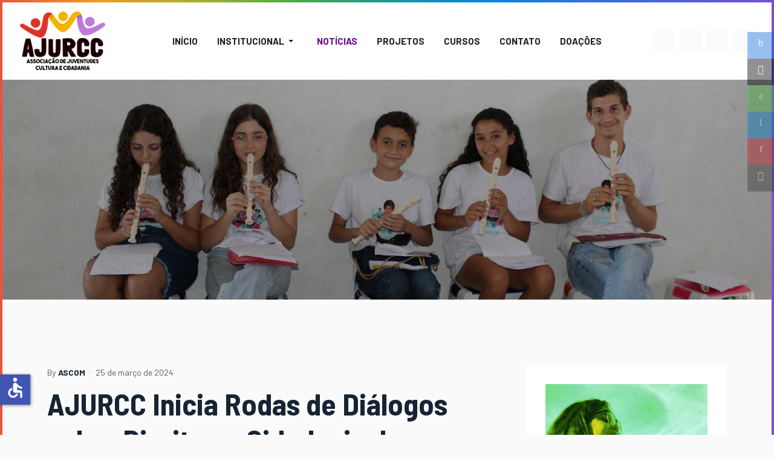

--- FILE ---
content_type: text/html; charset=utf-8
request_url: https://www.ajurcc.org.br/noticias/rodas-de-dialogo
body_size: 9235
content:
<!DOCTYPE html>
<html xmlns="http://www.w3.org/1999/xhtml" class="j5" xml:lang="pt-br" lang="pt-br" dir="ltr">

<head>
  
  <meta charset="utf-8">
	<meta name="twitter:card" content="summary_large_image">
	<meta name="og:title" content="AJURCC Inicia Rodas de Diálogos sobre Direitos e Cidadania do Projeto Em Poder e Ação">
	<meta name="twitter:title" content="AJURCC Inicia Rodas de Diálogos sobre Direitos e Cidadania do Projeto Em Poder e Ação">
	<meta name="og:type" content="article">
	<meta name="og:image" content="https://www.ajurcc.org.br/images/ajurcc/Rodas_de_Dialogos.jpg#joomlaImage://local-images/ajurcc/Rodas_de_Dialogos.jpg">
	<meta name="twitter:image" content="https://www.ajurcc.org.br/images/ajurcc/Rodas_de_Dialogos.jpg#joomlaImage://local-images/ajurcc/Rodas_de_Dialogos.jpg">
	<meta name="og:url" content="https://www.ajurcc.org.br/noticias/rodas-de-dialogo">
	<meta name="og:site_name" content="AJURCC - Associação de Juventude Cultura e Cidadania">
	<meta name="og:description" content="Blog de notícias da AJURCC, São José da Mata, Campina Grande, Paraíba">
	<meta name="twitter:description" content="Blog de notícias da AJURCC, São José da Mata, Campina Grande, Paraíba">
	<meta name="author" content="ASCOM">
	<meta name="description" content="Blog de notícias da AJURCC, São José da Mata, Campina Grande, Paraíba">
	<meta name="generator" content="Joomla! - Open Source Content Management">
	<title>AJURCC Inicia Rodas de Diálogos sobre Direitos e Cidadania do Projeto Em Poder e Ação</title>
	<link href="/images/icone-ajurcc.png" rel="shortcut icon" type="image/vnd.microsoft.icon">
<link href="/plugins/system/t4/themes/base/vendors/font-awesome5/css/all.min.css?ab44b9" rel="stylesheet">
	<link href="/plugins/system/t4/themes/base/vendors/font-awesome/css/font-awesome.min.css?ab44b9" rel="stylesheet">
	<link href="/plugins/system/t4/themes/base/vendors/icomoon/css/icomoon.css?ab44b9" rel="stylesheet">
	<link href="/templates/ja_rights/js/owl-carousel/owl.carousel.min.css?ab44b9" rel="stylesheet">
	<link href="/media/vendor/joomla-custom-elements/css/joomla-alert.min.css?0.4.1" rel="stylesheet">
	<link href="/media/t4/optimize/css/f0c6ef89c1a65e899e95f6b79a2ae493.css?bd4e74c5a2a1f4f752f04eaa654c200b" rel="stylesheet">
	<link href="//fonts.googleapis.com/css?family=Open+Sans:400,600,700" rel="stylesheet">
	<link href="https://fonts.googleapis.com/css?family=Barlow%3A400%2C500%2C700%7CBarlow+Semi+Condensed%3A400%2C500%2C600%2C700" rel="stylesheet">
	<style>
        #ampz_inline_mobile { background-color: #ffffff }
        @media (min-width: 600px) {
            #ampz_inline_mobile {
                display: none !important;
            }
        }
        @media (max-width: 600px) {
            #ampz_inline_mobile {
                display: block !important;
            }
        }</style>
	<style>.mfp-content{
			font-family: 'Open Sans', helvetica, arial, sans-serif;

		}</style>
<script src="/media/vendor/jquery/js/jquery.min.js?3.7.1"></script>
	<script src="/media/legacy/js/jquery-noconflict.min.js?504da4"></script>
	<script src="/media/vendor/jquery-migrate/js/jquery-migrate.min.js?3.5.2"></script>
	<script src="/plugins/system/t4/themes/base/vendors/bootstrap/js/bootstrap.bundle.min.js?ab44b9"></script>
	<script src="/templates/ja_rights/js/owl-carousel/owl.carousel.min.js?ab44b9"></script>
	<script type="application/json" class="joomla-script-options new">{"joomla.jtext":{"ERROR":"Erro","MESSAGE":"Mensagem","NOTICE":"Aviso","WARNING":"Atenção","JCLOSE":"Fechar","JOK":"Ok","JOPEN":"Abrir"},"system.paths":{"root":"","rootFull":"https:\/\/www.ajurcc.org.br\/","base":"","baseFull":"https:\/\/www.ajurcc.org.br\/"},"csrf.token":"1e2887aca49d4ea4237eb7bd30cf067b","accessibility-options":{"labels":{"menuTitle":"Configurações de Acessibilidade","increaseText":"Aumentar tamanho do texto","decreaseText":"Reduzir Tamanho do Texto","increaseTextSpacing":"Aumentar Espaçamento do Texto","decreaseTextSpacing":"Reduzir Entrelinha do Texto","invertColors":"Inverter Cores","grayHues":"Matizes Cinzas","underlineLinks":"Sublinhar Links","bigCursor":"Cursor Grande","readingGuide":"Guia de leitura","textToSpeech":"Texto para voz","speechToText":"Falar o texto","resetTitle":"Limpar","closeTitle":"Fechar"},"icon":{"position":{"left":{"size":"0","units":"px"}},"useEmojis":false},"hotkeys":{"enabled":true,"helpTitles":true},"textToSpeechLang":["pt-BR"],"speechToTextLang":["pt-BR"]}}</script>
	<script src="/media/system/js/core.min.js?a3d8f8"></script>
	<script src="/media/vendor/webcomponentsjs/js/webcomponents-bundle.min.js?2.8.0" nomodule defer></script>
	<script src="/media/system/js/joomla-hidden-mail.min.js?80d9c7" type="module"></script>
	<script src="/media/system/js/messages.min.js?9a4811" type="module"></script>
	<script src="/media/vendor/bootstrap/js/dropdown.min.js?5.3.8" type="module"></script>
	<script src="/media/vendor/bootstrap/js/collapse.min.js?5.3.8" type="module"></script>
	<script src="/media/vendor/accessibility/js/accessibility.min.js?3.0.17" defer></script>
	<script src="/media/t4/optimize/js/2ae2fc4bb7a26f9d5991b7d6ecca31df.js?9cca0a5e9bc84ec2143a6ad003c1ea65"></script>
	<script type="module">window.addEventListener("load", function() {new Accessibility(Joomla.getOptions("accessibility-options") || {});});</script>
	<script type="application/ld+json">{"@context":"https://schema.org","@graph":[{"@type":"Organization","@id":"https://www.ajurcc.org.br/#/schema/Organization/base","name":"AJURCC - Associação de Juventude Cultura e Cidadania","url":"https://www.ajurcc.org.br/"},{"@type":"WebSite","@id":"https://www.ajurcc.org.br/#/schema/WebSite/base","url":"https://www.ajurcc.org.br/","name":"AJURCC - Associação de Juventude Cultura e Cidadania","publisher":{"@id":"https://www.ajurcc.org.br/#/schema/Organization/base"}},{"@type":"WebPage","@id":"https://www.ajurcc.org.br/#/schema/WebPage/base","url":"https://www.ajurcc.org.br/noticias/rodas-de-dialogo","name":"AJURCC Inicia Rodas de Diálogos sobre Direitos e Cidadania do Projeto Em Poder e Ação","description":"Blog de notícias da AJURCC, São José da Mata, Campina Grande, Paraíba","isPartOf":{"@id":"https://www.ajurcc.org.br/#/schema/WebSite/base"},"about":{"@id":"https://www.ajurcc.org.br/#/schema/Organization/base"},"inLanguage":"pt-BR"},{"@type":"Article","@id":"https://www.ajurcc.org.br/#/schema/com_content/article/153","name":"AJURCC Inicia Rodas de Diálogos sobre Direitos e Cidadania do Projeto Em Poder e Ação","headline":"AJURCC Inicia Rodas de Diálogos sobre Direitos e Cidadania do Projeto Em Poder e Ação","inLanguage":"pt-BR","author":{"@type":"Person","name":"ASCOM"},"thumbnailUrl":"images/ajurcc/Rodas_de_Dialogos.jpg#joomlaImage://local-images/ajurcc/Rodas_de_Dialogos.jpg","dateCreated":"2024-06-25T15:14:17+00:00","isPartOf":{"@id":"https://www.ajurcc.org.br/#/schema/WebPage/base"}}]}</script>
	<script>var ampzSettings = {"ampzCounts":"","ampzNetworks":["facebook","twitter","whatsapp","telegram","pinterest","copy"],"ampzEntranceDelay":"1.5s","ampzEntranceDelayMobile":"1.5s","ampzMobileOnlyButtons":"","ampzMobileWidth":"600","ampzFlyinEntranceEffect":"ampz_flyin_right bounceInUp","ampzThresholdTotalShares":"0","ampzBaseUrl":"https:\/\/www.ajurcc.org.br\/","ampzShareUrl":"https%3A%2F%2Fwww.ajurcc.org.br%2Fnoticias%2Frodas-de-dialogo","ampzOpenInNewTab":"1","ampzFbAT":"0","ampzCacheLifetime":"3600","ampzCachedCounts":"","ampzFlyInTriggerBottom":"","ampzFlyInTriggerTime":"","ampzFlyInTriggerTimeSeconds":"10000","ampzActiveComponent":"com_content","ampzFlyInDisplayMobile":"","ampzInlineDisplayMobile":"1","ampzInlineDisableExpandOnHover":"","ampzSidebarDisplayMobile":"1","ampzFlyInCookieType":"never","ampzFlyInCookieDuration":"5","ampzSideBarVisibility":"inline","ampzMobileVisibility":"inline","ampzSideBarStartClosed":""};</script>
	<meta property="og:type" content="article" />
<link rel="image_src" content="https://www.ajurcc.org.br/images/ajurcc/Rodas_de_Dialogos.jpg" />
<meta property="og:image" content="https://www.ajurcc.org.br/images/ajurcc/Rodas_de_Dialogos.jpg" />


  <meta name="viewport"  content="width=device-width, initial-scale=1, maximum-scale=1, user-scalable=yes"/>
  <style>
    @-webkit-viewport   { width: device-width; }
    @-moz-viewport      { width: device-width; }
    @-ms-viewport       { width: device-width; }
    @-o-viewport        { width: device-width; }
    @viewport           { width: device-width; }
  </style>
  <meta name="HandheldFriendly" content="true"/>
  <meta name="apple-mobile-web-app-capable" content="YES"/>
  <!-- //META FOR IOS & HANDHELD -->
  
</head>

<body class="site-logo-ajurcc4 navigation-default theme-cor-padrao-ajurcc1 layout-layout-padrao-ajurcc3 nav-breakpoint-lg navigation-hide com_content view-article item-139" data-jver="5">
  <!-- Go to www.addthis.com/dashboard to customize your tools -->
<script type="text/javascript" src="//s7.addthis.com/js/300/addthis_widget.js#pubid=ra-6434878166d8f35c"></script>

  <div class="t4-offcanvas" data-offcanvas-options='{"modifiers":"right,push"}' id="off-canvas-right-push" role="complementary" style="display:none;">
	<div class="t4-off-canvas-header">
	 		  <a href="https://www.ajurcc.org.br/" title="Ajurcc">
	  	    	      <img class="logo-img-sm d-block d-sm-none" src="/images/logom.png" alt="Ajurcc">
	    	  	
	    	      <img class="logo-img d-none d-sm-block" src="/images/logop.png" alt="Ajurcc">
	    
	  	  </a>
	  		<button type="button" class="close js-offcanvas-close" data-dismiss="modal" aria-hidden="true">×</button>
	</div>

	<div class="t4-off-canvas-body menu-item-drill" data-effect="drill">
		<div class="t4-module module " id="Mod125"><div class="module-inner"><div class="module-ct">

<div class="custom"  >
	<ul class="social-list">
<li><a href="/pesquisa" target="_parent" rel="noopener" class="pesquisa" title="Pesquisa"><span class="fa fa-search" aria-hidden="true"></span></a></li>
<li><a href="https://www.facebook.com/profile.php?id=100069277601099" target="_blank" rel="noopener" class="facebook" title="Facebook"><span class="fa fa-facebook" aria-hidden="true"></span></a></li>
<li><a href="https://www.youtube.com/channel/UCIkIV_wbcKfQ7NgGtPPqwSw" target="_blank" rel="noopener" class="youtube" title="Youtube"><span class="fa fa-youtube" aria-hidden="true"></span></a></li>
<li><a href="https://www.instagram.com/ajurcc_/" target="_blank" rel="noopener" class="instagram" title="Instagram"><span class="fa fa-instagram" aria-hidden="true"></span></a></li>
</ul></div>
</div></div></div><div class="t4-module module " id="Mod128"><div class="module-inner"><div class="module-ct"><nav class="navbar">
<ul  class="nav navbar-nav ">
<li class="nav-item item-101 default"><a href="/" itemprop="url" class="nav-link"><span itemprop="name"><span class="menu-item-title">Início</span></span></a></li><li class="nav-item item-227 divider deeper dropdown parent" data-level=1><span class="separator  nav-link dropdown-toggle"  itemprop="name"  role="button"  aria-haspopup="true" aria-expanded="false" data-bs-toggle="dropdown">
	<span itemprop="name"><span class="menu-item-title">Institucional</span></span>
	</span>
<ul class="dropdown-menu" data-bs-popper="static"><li class="nav-item item-141"><a href="/institucional/quem-somos" itemprop="url" class="dropdown-item"><span itemprop="name"><span class="menu-item-title">Quem Somos</span></span></a></li><li class="nav-item item-228"><a href="/institucional/nossa-historia" itemprop="url" class="dropdown-item"><span itemprop="name"><span class="menu-item-title">Nossa História</span></span></a></li><li class="nav-item item-229"><a href="/institucional/equipe" itemprop="url" class="dropdown-item"><span itemprop="name"><span class="menu-item-title">Equipe</span></span></a></li><li class="nav-item item-230"><a href="/institucional/transparencia" itemprop="url" class="dropdown-item"><span itemprop="name"><span class="menu-item-title">Transparência</span></span></a></li></ul></li><li class="nav-item item-139 current active"><a href="/noticias" itemprop="url" class="nav-link" aria-current="page"><span itemprop="name"><span class="menu-item-title">Notícias </span></span></a></li><li class="nav-item item-278"><a href="/projetos" itemprop="url" class="nav-link"><span itemprop="name"><span class="menu-item-title">Projetos</span></span></a></li><li class="nav-item item-148"><a href="/cursos" itemprop="url" class="nav-link"><span itemprop="name"><span class="menu-item-title">Cursos</span></span></a></li><li class="nav-item item-142"><a href="/contato" itemprop="url" class="nav-link"><span itemprop="name"><span class="menu-item-title">Contato</span></span></a></li><li class="nav-item item-237"><a href="/doacoes" itemprop="url" class="nav-link"><span itemprop="name"><span class="menu-item-title">Doações</span></span></a></li></ul></nav></div></div></div><div class="t4-module module " id="Mod180"><div class="module-inner"><div class="module-ct"><div class="mod-banners bannergroup">

    <div class="mod-banners__item banneritem">
                                                                                                                                                                                                                                                                                                                                                                <a
                            href="/component/banners/click/1" target="_blank" rel="noopener noreferrer"
                            title="Doação 1">
                            <img src="https://www.ajurcc.org.br/images/ajurcc/institucional/banners/doacao-1.gif" alt="Doação 1">                        </a>
                                                            </div>

</div>
</div></div></div>
	</div>

	</div>
  <div class="t4-wrapper">
    <div class="t4-content">
      <div class="t4-content-inner">
        
<div id="t4-header" class="t4-section  t4-header"><!-- HEADER BLOCK -->
<header class="header-block header-default">
  <div class="container-fluid">
    <div class="header-wrap row d-flex align-items-center collapse-static t4-nav-height">
      <div class="col-5 col-lg-1 col-xl-2">
        <div class="navbar-brand logo-image logo-control">
    <a href="https://www.ajurcc.org.br/" title="Ajurcc">
            <img class="logo-img-sm d-block d-sm-none" src="/images/logom.png" alt="Ajurcc" />
      	
          <img class="logo-img d-none d-sm-block" width="160" height="108" src="/images/logop.png" alt="Ajurcc" />
    
    </a>
  </div>

      </div>

      <div class="t4-navbar col-1 col-lg-8 col-xl-8 d-flex justify-content-center collapse-static">
        
<nav class="navbar navbar-expand-lg">
<div id="t4-megamenu-mainmenu" class="t4-megamenu collapse navbar-collapse slide animate" data-duration="400">

<ul class="nav navbar-nav level0"  itemscope="itemscope" itemtype="http://www.schema.org/SiteNavigationElement">
<li class="nav-item default" data-id="101" data-level="1"><a href="/" itemprop="url" class="nav-link"><span itemprop="name"><span class="menu-item-title">Início</span></span></a></li><li class="nav-item divider dropdown parent" data-id="227" data-level="1"><span class="separator  nav-link dropdown-toggle"  itemprop="name"  role="button"  aria-haspopup="true" aria-expanded="false">
	<span itemprop="name"><span class="menu-item-title">Institucional</span></span>
	<i class="item-caret"></i></span>
<div class="dropdown-menu level1" data-bs-popper="static"><div class="dropdown-menu-inner"><ul><li class="nav-item" data-id="141" data-level="2"><a href="/institucional/quem-somos" itemprop="url" class="dropdown-item"><span itemprop="name"><span class="menu-item-title">Quem Somos</span></span></a></li><li class="nav-item" data-id="228" data-level="2"><a href="/institucional/nossa-historia" itemprop="url" class="dropdown-item"><span itemprop="name"><span class="menu-item-title">Nossa História</span></span></a></li><li class="nav-item" data-id="229" data-level="2"><a href="/institucional/equipe" itemprop="url" class="dropdown-item"><span itemprop="name"><span class="menu-item-title">Equipe</span></span></a></li><li class="nav-item" data-id="230" data-level="2"><a href="/institucional/transparencia" itemprop="url" class="dropdown-item"><span itemprop="name"><span class="menu-item-title">Transparência</span></span></a></li></ul></div></div></li><li class="nav-item current active" data-id="139" data-level="1"><a href="/noticias" itemprop="url" class="nav-link" aria-current="page"><span itemprop="name"><span class="menu-item-title">Notícias </span></span></a></li><li class="nav-item" data-id="278" data-level="1"><a href="/projetos" itemprop="url" class="nav-link"><span itemprop="name"><span class="menu-item-title">Projetos</span></span></a></li><li class="nav-item" data-id="148" data-level="1"><a href="/cursos" itemprop="url" class="nav-link"><span itemprop="name"><span class="menu-item-title">Cursos</span></span></a></li><li class="nav-item" data-id="142" data-level="1"><a href="/contato" itemprop="url" class="nav-link"><span itemprop="name"><span class="menu-item-title">Contato</span></span></a></li><li class="nav-item" data-id="237" data-level="1"><a href="/doacoes" itemprop="url" class="nav-link"><span itemprop="name"><span class="menu-item-title">Doações</span></span></a></li></ul></div>
</nav>

      </div>

      <div class="t4-header-r col-6 col-lg-3 col-xl-2 d-flex align-items-center justify-content-end">
        <span class="d-none d-md-flex">
          

<div class="custom"  >
	<ul class="social-list">
<li><a href="/pesquisa" target="_parent" rel="noopener" class="pesquisa" title="Pesquisa"><span class="fa fa-search" aria-hidden="true"></span></a></li>
<li><a href="https://www.facebook.com/profile.php?id=100069277601099" target="_blank" rel="noopener" class="facebook" title="Facebook"><span class="fa fa-facebook" aria-hidden="true"></span></a></li>
<li><a href="https://www.youtube.com/channel/UCIkIV_wbcKfQ7NgGtPPqwSw" target="_blank" rel="noopener" class="youtube" title="Youtube"><span class="fa fa-youtube" aria-hidden="true"></span></a></li>
<li><a href="https://www.instagram.com/ajurcc_/" target="_blank" rel="noopener" class="instagram" title="Instagram"><span class="fa fa-instagram" aria-hidden="true"></span></a></li>
</ul></div>

        </span>
        
        <span id="triggerButton" class="btn js-offcanvas-trigger t4-offcanvas-toggle d-lg-none" data-offcanvas-trigger="off-canvas-right-push"><i class="fa fa-bars toggle-bars"></i></span>
      </div>
    </div>
  </div>
</header>
<!-- // HEADER BLOCK --></div>

<div id="t4-masthead" class="t4-section  t4-masthead"><div class="ja-masthead has-bg " style="background-image: url('/images/ajurcc/institucional/cabecalhos/IMG_5397Resultado.jpg#joomlaImage://local-images/ajurcc/institucional/cabecalhos/IMG_5397Resultado.jpg?width=1620&height=1080')">
	    <div class="container">
        <div class="ja-masthead-detail">
    		<h3 class="ja-masthead-title">Notícias</h3>
                            <div class="ja-masthead-description">
                    Saiba o que acontece na AJURCC 
                </div>
            
            <div class="block-breadcrumb">
                            </div>
    	</div>
    </div>
</div></div>

<div id="t4-main-body" class="t4-section  t4-main-body">
<div class="t4-section-inner container"><div class="t4-row row">
<div class="t4-col col-md">
<div id="system-message-container" aria-live="polite"></div>
<div class="com-content-article item-page" itemscope itemtype="https://schema.org/Article">
	<meta itemprop="inLanguage" content="pt-BR">

	
	
		
	
	<div class="article-aside">

				<dl class="article-info text-muted">

	
		<dt class="article-info-term">
							Detalhes					</dt>

					<dd class="createdby" itemprop="author" itemscope itemtype="https://schema.org/Person">
						By <span itemprop="name">ASCOM</span>	</dd>

<span style="display: none;" itemprop="publisher" itemtype="http://schema.org/Organization" itemscope>
			<span itemprop="name">ASCOM</span></span>
		
		
		
		
					<dd class="published">
	<span class="fa fa-calendar" aria-hidden="true"></span>
	<time datetime="2024-03-25T15:14:17+00:00" itemprop="datePublished">
		25 de março de 2024	</time>
</dd>
		
	
			
		
			</dl>
		
						
	</div>

		<div class="page-header">
					<h2 itemprop="headline">
				AJURCC Inicia Rodas de Diálogos sobre Direitos e Cidadania do Projeto Em Poder e Ação			</h2><!-- start ampz inline_top --><div id="ampz_inline_top" style="font-family: 'Open Sans', helvetica, arial, sans-serif;" class=" ampz_inline_icon_only"  data-combineafter="8" data-buttontemplate="template_eindhoven" data-buttonsize="ampz_btn_normal" data-buttonwidth="auto">  <div class="ampz_container"><ul>
                            <li class="">
        					    <a aria-label="inline_top_facebook" class="template_eindhoven ampz_btn ampz_btn_normal ampz_facebook ampz_colorbg ampz_overlay" data-url="https%3A%2F%2Fwww.ajurcc.org.br%2Fnoticias%2Frodas-de-dialogo" data-basecount="0" data-shareposition="inline_top"  data-sharetype="facebook" data-text="AJURCC+Inicia+Rodas+de+Di%26aacute%3Blogos+sobre+Direitos+e+Cidadania+do+Projeto+Em+Poder+e+A%26ccedil%3B%26atilde%3Bo"  href="#">
        					        <i class="ampz ampz-icoon ampz-icoon-facebook"></i>
                          <span class="ampz_icon_overlay"></span></a>
                        
                            <li class="">
        					    <a aria-label="inline_top_twitter" class="template_eindhoven ampz_btn ampz_btn_normal ampz_twitter ampz_colorbg ampz_overlay" data-url="https%3A%2F%2Fwww.ajurcc.org.br%2Fnoticias%2Frodas-de-dialogo" data-basecount="0" data-shareposition="inline_top"  data-sharetype="twitter" data-text="AJURCC+Inicia+Rodas+de+Di%26aacute%3Blogos+sobre+Direitos+e+Cidadania+do+Projeto+Em+Poder+e+A%26ccedil%3B%26atilde%3Bo"  data-hashtags="ajurcc,jovens,mulheres"  href="#">
        					        <i class="ampz ampz-icoon ampz-icoon-twitter"></i>
                          <span class="ampz_icon_overlay"></span></a>
                        
                            <li class="">
        					    <a aria-label="inline_top_whatsapp" class="template_eindhoven ampz_btn ampz_btn_normal ampz_whatsapp ampz_colorbg ampz_overlay" data-url="https%3A%2F%2Fwww.ajurcc.org.br%2Fnoticias%2Frodas-de-dialogo" data-basecount="0" data-shareposition="inline_top"  data-sharetype="whatsapp" data-text="AJURCC+Inicia+Rodas+de+Di%26aacute%3Blogos+sobre+Direitos+e+Cidadania+do+Projeto+Em+Poder+e+A%26ccedil%3B%26atilde%3Bo"  href="#">
        					        <i class="ampz ampz-icoon ampz-icoon-whatsapp"></i>
                          <span class="ampz_icon_overlay"></span></a>
                        
                            <li class="">
        					    <a aria-label="inline_top_telegram" class="template_eindhoven ampz_btn ampz_btn_normal ampz_telegram ampz_colorbg ampz_overlay" data-url="https%3A%2F%2Fwww.ajurcc.org.br%2Fnoticias%2Frodas-de-dialogo" data-basecount="0" data-shareposition="inline_top"  data-sharetype="telegram" data-text="AJURCC+Inicia+Rodas+de+Di%26aacute%3Blogos+sobre+Direitos+e+Cidadania+do+Projeto+Em+Poder+e+A%26ccedil%3B%26atilde%3Bo"  href="#">
        					        <i class="ampz ampz-icoon ampz-icoon-telegram"></i>
                          <span class="ampz_icon_overlay"></span></a>
                        
                            <li class="">
        					    <a aria-label="inline_top_pinterest" class="template_eindhoven ampz_btn ampz_btn_normal ampz_pinterest ampz_colorbg ampz_overlay" data-url="https%3A%2F%2Fwww.ajurcc.org.br%2Fnoticias%2Frodas-de-dialogo" data-basecount="0" data-shareposition="inline_top"  data-sharetype="pinterest" data-text="AJURCC+Inicia+Rodas+de+Di%26aacute%3Blogos+sobre+Direitos+e+Cidadania+do+Projeto+Em+Poder+e+A%26ccedil%3B%26atilde%3Bo"  href="#">
        					        <i class="ampz ampz-icoon ampz-icoon-pinterest"></i>
                          <span class="ampz_icon_overlay"></span></a>
                        
                            <li class="">
        					    <a aria-label="inline_top_copy" class="template_eindhoven ampz_btn ampz_btn_normal ampz_copy ampz_colorbg ampz_overlay" data-url="https%3A%2F%2Fwww.ajurcc.org.br%2Fnoticias%2Frodas-de-dialogo" data-basecount="0" data-shareposition="inline_top"  data-sharetype="copy" data-text="AJURCC+Inicia+Rodas+de+Di%26aacute%3Blogos+sobre+Direitos+e+Cidadania+do+Projeto+Em+Poder+e+A%26ccedil%3B%26atilde%3Bo"  data-copytitle="Link copiado para a &aacute;rea de transfer&ecirc;ncia!" href="#">
        					        <i class="ampz ampz-icoon ampz-icoon-copy"></i>
                          <span class="ampz_icon_overlay"></span></a>
                        
                    </ul>
                </div>
            </div><!-- end ampz inline_top -->
		
					
		
		
		
	</div>
	
			<div class="intro-text">
			<div class="flex-shrink-0 flex flex-col relative items-end">
<div>
<div class="pt-0.5 juice:pt-0">
<div class="gizmo-bot-avatar flex h-6 w-6 items-center justify-center overflow-hidden rounded-full juice:h-8 juice:w-8">
<article>
<div class="relative p-1 rounded-sm flex items-center justify-center bg-token-main-surface-primary text-token-text-primary h-8 w-8" style="text-align: justify;">&nbsp;<span style="font-size: 12pt; font-family: arial, helvetica, sans-serif;">A Associação de Juventudes, Cultura e Cidadania (AJURCC) deu início ao processo de realização das rodas de Diálogos sobre Direitos e Cidadania do projeto "Em Poder e Ação". O projeto oferece 300 vagas para duas atividades formativas essenciais: Rodas de Diálogos sobre "Direitos e Cidadania" e "Capacitação em Informática Básica". A participação em ambas as formações é de grande relevância para os/as interessados/as, garantindo uma abordagem integral para a capacitação dos beneficiários/as.</span></div>
</article>
</div>
</div>
</div>
</div>
<div class="group/conversation-turn relative flex w-full min-w-0 flex-col agent-turn">
<div class="flex-col gap-1 md:gap-3">
<div class="flex flex-grow flex-col max-w-full">
<div class="min-h-[20px] text-message flex flex-col items-start whitespace-pre-wrap break-words [.text-message+&amp;]:mt-5 juice:w-full juice:items-end overflow-x-auto gap-2" dir="auto" data-message-author-role="assistant" data-message-id="d41a8c8a-4de1-4870-bec3-250ce03ec0bd">
<div class="flex w-full flex-col gap-1 juice:empty:hidden juice:first:pt-[3px]">
<div class="markdown prose w-full break-words dark:prose-invert light">
<article>
<p style="text-align: justify;"><span style="font-size: 12pt; font-family: arial, helvetica, sans-serif;">As atividades já começaram nas comunidades de Campo de Angola, no Distrito de São José da Mata, na sede da AJURCC, no bairro do Pedregal (CDC da ESSOR), no bairro Mutirão (Fundação Toque de Esperança) em Campina Grande, e no município de Lagoa Nova, em parceria com a ACAJAMAM. Ao todo, 100 beneficiários/as estão sendo atendidos/as nestas localidades.</span></p>
<p style="text-align: justify;"><span style="font-size: 12pt; font-family: arial, helvetica, sans-serif;">As atividades foram conduzidas pela educadora Jessica Thais, que realiza ações de formação junto às turmas nas comunidades. A iniciativa busca promover a inclusão social e o empoderamento de jovens e mulheres negras em situação de vulnerabilidade, oferecendo ferramentas essenciais para a reivindicação de seus direitos e a participação ativa na sociedade.</span></p>
<p style="text-align: justify;"><span style="font-size: 12pt; font-family: arial, helvetica, sans-serif;">O projeto "Em Poder e Ação: Direitos e Cidadania de Jovens e Mulheres Negras" é uma parceria entre a AJURCC e o Governo do Estado da Paraíba, e tem como objetivo principal atender jovens e mulheres negras em comunidades quilombolas, territórios rurais e áreas periféricas dos municípios do território da Borborema.</span></p>
<p style="text-align: justify;"><span style="font-size: 12pt;"><span style="font-family: arial, helvetica, sans-serif;">Para mais informações sobre o projeto e como participar, entre em contato pelo e-mail</span> <a rel="noreferrer"></a><joomla-hidden-mail  is-link="1" is-email="1" first="YWp1cmNj" last="YWp1cmNjLm9yZy5icg==" text="YWp1cmNjQGFqdXJjYy5vcmcuYnI=" base="" >Este endereço de e-mail está sendo protegido de spambots. Você precisa habilitar o JavaScript para visualizá-lo.</joomla-hidden-mail> ou pelo telefone (83) 2148-1161</span></p>
<p><img src="/images/ajurcc/rodas_de_dialogo.jpg" alt="rodas_de_dialogo.jpg" width="1906" height="1050" /></p>
</article>
</div>
</div>
</div>
</div>
</div>
</div>		</div>
	
		
				
									
			
	
	<div itemprop="articleBody" class="article-body no-share">

		
		<div class="full-text">
			
			
			
			
					</div>
	</div>

		
	
		</div>

</div>
<div class="t4-col sidebar-r col-sm-12 col-xl-4 col-lg-4">
<div class="t4-module module " id="Mod149"><div class="module-inner"><div class="module-ct"><div class="mod-banners bannergroup">

    <div class="mod-banners__item banneritem">
                                                                                                                                                                                                                                                                                                                                                                <a
                            href="/component/banners/click/3" target="_blank" rel="noopener noreferrer"
                            title="Doação 3">
                            <img src="https://www.ajurcc.org.br/images/ajurcc/institucional/banners/doacao-3.gif" alt="Doação 3">                        </a>
                                                            </div>

</div>
</div></div></div><div class="t4-module module " id="Mod119"><div class="module-inner"><h3 class="module-title "><span>Nossos cursos</span></h3><div class="module-ct"><ul class="mod-articleslatest latestnews mod-list">
	<li>
						<div class="intro-image">
			<a href="/cursos/curso-de-informatica-basica">
				<img src="/images/ajurcc/Em_POder_e_ação_/WhatsApp_Image_2024-05-22_at_19.43.58_-_Copia.jpeg#joomlaImage://local-images/ajurcc/Em_POder_e_ação_/WhatsApp_Image_2024-05-22_at_19.43.58_-_Copia.jpeg?width=1204&height=858" alt="Curso de Informática Básica -  Em Poder e Ação " />
			</a>
		</div>
		
		<a href="/cursos/curso-de-informatica-basica">
			<span>
				Curso de Informática Básica -  Em Poder e Ação 			</span>
		</a>
	</li>
	<li>
						<div class="intro-image">
			<a href="/cursos/curso-de-introduacao-a-informativa-e-programacao">
				<img src="/images/ajurcc/2022/curso-introducao-a-informatica.jpg#joomlaImage://local-images/ajurcc/2022/curso-introducao-a-informatica.jpg?width=900&height=900" alt="Curso de Introduação a Informatica e Programação" />
			</a>
		</div>
		
		<a href="/cursos/curso-de-introduacao-a-informativa-e-programacao">
			<span>
				Curso de Introduação a Informatica e Programação			</span>
		</a>
	</li>
	<li>
						<div class="intro-image">
			<a href="/cursos/curso-de-lingua-brasileira-de-sinais-libras-da-ajurcc">
				<img src="/images/ajurcc/2022/curso-de-libras.jpg#joomlaImage://local-images/ajurcc/2022/curso-de-libras.jpg?width=900&height=900" alt="Curso de Língua Brasileira de Sinais - LIBRAS da AJURCC " />
			</a>
		</div>
		
		<a href="/cursos/curso-de-lingua-brasileira-de-sinais-libras-da-ajurcc">
			<span>
				Curso de Língua Brasileira de Sinais - LIBRAS da AJURCC 			</span>
		</a>
	</li>
	<li>
						<div class="intro-image">
			<a href="/cursos/oficinas-de-teatro-coletivo-moringa">
				<img src="/images/ajurcc/2022/moringa.jpg#joomlaImage://local-images/ajurcc/2022/moringa.jpg?width=448&height=477" alt="Oficinas de Teatro: Coletivo Moringa " />
			</a>
		</div>
		
		<a href="/cursos/oficinas-de-teatro-coletivo-moringa">
			<span>
				Oficinas de Teatro: Coletivo Moringa 			</span>
		</a>
	</li>
	<li>
						<div class="intro-image">
			<a href="/cursos/curso-de-karate-juventude-no-caminho-da-harmonia-turma-jose-pereira">
				<img src="/images/ajurcc/2022/Karate.jpg#joomlaImage://local-images/ajurcc/2022/Karate.jpg?width=705&height=348" alt="Curso de Karatê, Juventude no Caminho da Harmonia - Turma José Pereira " />
			</a>
		</div>
		
		<a href="/cursos/curso-de-karate-juventude-no-caminho-da-harmonia-turma-jose-pereira">
			<span>
				Curso de Karatê, Juventude no Caminho da Harmonia - Turma José Pereira 			</span>
		</a>
	</li>
</ul>
</div></div></div><div class="t4-module module " id="Mod115"><div class="module-inner"><h3 class="module-title "><span>Tags de busca</span></h3><div class="module-ct"><div class="mod-tagspopular-cloud tagspopular tagscloud">
        <span class="tag">
            <a class="tag-name" style="font-size: 3em" href="/component/tags/tag/ajurcc">
                AJURCC</a>
                            <span class="tag-count badge bg-info">46</span>
                    </span>
            <span class="tag">
            <a class="tag-name" style="font-size: 2.1219512195122em" href="/component/tags/tag/sao-jose-da-mata">
                São José da Mata</a>
                            <span class="tag-count badge bg-info">28</span>
                    </span>
            <span class="tag">
            <a class="tag-name" style="font-size: 1.7317073170732em" href="/component/tags/tag/jovens-da-ajurcc">
                Jovens da Ajurcc</a>
                            <span class="tag-count badge bg-info">20</span>
                    </span>
            <span class="tag">
            <a class="tag-name" style="font-size: 1.0487804878049em" href="/component/tags/tag/apibimi">
                APIBIMI</a>
                            <span class="tag-count badge bg-info">6</span>
                    </span>
            <span class="tag">
            <a class="tag-name" style="font-size: 1.0487804878049em" href="/component/tags/tag/jovens">
                Jovens</a>
                            <span class="tag-count badge bg-info">6</span>
                    </span>
            <span class="tag">
            <a class="tag-name" style="font-size: 1.0487804878049em" href="/component/tags/tag/paraiba">
                Paraíba</a>
                            <span class="tag-count badge bg-info">6</span>
                    </span>
            <span class="tag">
            <a class="tag-name" style="font-size: 1em" href="/component/tags/tag/casa-de-sementes">
                Casa de Sementes</a>
                            <span class="tag-count badge bg-info">5</span>
                    </span>
            <span class="tag">
            <a class="tag-name" style="font-size: 1em" href="/component/tags/tag/campina-grande">
                Campina Grande</a>
                            <span class="tag-count badge bg-info">5</span>
                    </span>
            <span class="tag">
            <a class="tag-name" style="font-size: 1em" href="/component/tags/tag/coronavirus">
                Coronavírus</a>
                            <span class="tag-count badge bg-info">5</span>
                    </span>
            <span class="tag">
            <a class="tag-name" style="font-size: 1em" href="/component/tags/tag/dia-das-criancas">
                Dia das Crianças</a>
                            <span class="tag-count badge bg-info">5</span>
                    </span>
    </div>
</div></div></div>
</div>
</div></div>
</div>




<div id="t4-footer" class="t4-section  t4-footer">
<div class="t4-section-inner container"><!-- FOOTER BLOCK -->
<div id="t4-footer-nav" class="t4-footer-nav">
  <div class="container">
    <div class="t4-row row">
      <div class="t4-col footnav-1 col-12 col-sm-12 col-lg-4 col-xl-3">
        <div class="t4-module module " id="Mod106"><div class="module-inner"><h3 class="module-title "><span>Endereços</span></h3><div class="module-ct">

<div class="custom"  >
	<p><span style="color: #ffff00;">Associação de juventudes, Cultura e Cidadania</span><br />Rua Francisco Nogueira de Souza, 117, São José da Mata, Campina Grande,&nbsp;Paraíba<br />CEP: 58441-000<br /><br /><span style="color: #ffff00;">Casa de Cultura e Cidadania Menina Feliz</span><br />Rua Tomé de Souza, 508, José Pinheiro, Campina Grande, Paraíba <br />CEP: 58407-302</p>
<p><span style="background-color: #ffffff; font-size: 14pt;"></span></p></div>
</div></div></div>
      </div>

      

      <div class="t4-col footnav-3 col-12 col-sm-6 col-lg-4 col-xl-2">
        <div class="t4-module module " id="Mod107"><div class="module-inner"><h3 class="module-title "><span>Contato</span></h3><div class="module-ct">

<div class="custom"  >
	<p><strong>Telefone:<br /></strong>(83) 3314-1762</p>
<p><strong>E-mail:<br /></strong><a href="/3">ajurcc@ajurcc.org<br /></a>Se preferir use nosso&nbsp;<a href="/3">formulário</a>!</p></div>
</div></div></div>
      </div>

      <div class="t4-col footnav-4 col-12 col-sm-12 col-lg-12 col-xl-3">
        <div class="t4-module module " id="Mod171"><div class="module-inner"><h3 class="module-title "><span>Serviços</span></h3><div class="module-ct"><nav class="navbar">
<ul  class="nav navbar-nav ">
<li class="nav-item item-132"><a href="/pesquisa" itemprop="url" class="nav-link"><span itemprop="name"><span class="menu-item-title">Pesquisa</span></span></a></li><li class="nav-item item-314"><a href="/politica-de-privacidade" itemprop="url" class="nav-link"><span itemprop="name"><span class="menu-item-title">Política de Privacidade</span></span></a></li></ul></nav></div></div></div>
      </div>
    </div>
  </div>
</div>

<div id="copyright" class="copyright">
  <div class="container">
    

<div class="custom"  >
	<p>© 2020 - 2025 | <a href="https://www.ajurcc.org/" target="_blank" rel="noopener">Associação de Juventudes, Cultura e Cidadania&nbsp;- AJURCC</a>.<br />Todo o conteúdo está sob a licença mais flexível da&nbsp;<a href="https://creativecommons.org/licenses/by/4.0/legalcode.pt" target="_blank" rel="noopener noreferrer" title="Creative Commons 4.0 Brasil">Creative Commons 4.0 Brasil</a>&nbsp;- Permite compartilhar todo e qualquer texto, trechos e fotos para uso comercial ou não, desde que registre a fonte. A licença não se aplica a conteúdos replicados por nós de outras fontes.</p>
<p>Site Desenvolvido e Hospedado por:&nbsp;<a href="https://www.krsites.com.br/" target="_blank" rel="noopener noreferrer" title="KR Sites &amp; Design">KR Sites &amp; Design</a></p></div>

  </div>
</div>
<!-- // FOOTER BLOCK --></div>
</div><a href='javascript:' id='back-to-top'><i class='fa fa-chevron-up'></i></a>
      </div>
    </div>
  </div>
  
<!-- start ampz sidebar --><div id="ampz_sidebar" style="font-family: 'Open Sans', helvetica, arial, sans-serif;" class="ampz_sidebar_right animated fadeInDown"  data-combineafter="8" data-buttontemplate="template_eindhoven" data-buttonsize="ampz_btn_normal" data-buttonwidth="auto">  <div class="ampz_container"><ul>
                            <li class="hvr-lighten">
        					    <a aria-label="sidebar_facebook" class="template_eindhoven ampz_btn ampz_btn_normal ampz_facebook ampz_colorbg ampz_overlay" data-url="https%3A%2F%2Fwww.ajurcc.org.br%2Fnoticias%2Frodas-de-dialogo" data-basecount="0" data-shareposition="sidebar"  data-sharetype="facebook" data-text="AJURCC+Inicia+Rodas+de+Di%26aacute%3Blogos+sobre+Direitos+e+Cidadania+do+Projeto+Em+Poder+e+A%26ccedil%3B%26atilde%3Bo"  href="#">
        					        <i class="ampz ampz-icoon ampz-icoon-facebook"></i>
                          <span class="ampz_network_label">Compartilhar</span><span class="ampz_count"></span><span class="ampz_icon_overlay"></span></a>
                        
                            <li class="hvr-lighten">
        					    <a aria-label="sidebar_twitter" class="template_eindhoven ampz_btn ampz_btn_normal ampz_twitter ampz_colorbg ampz_overlay" data-url="https%3A%2F%2Fwww.ajurcc.org.br%2Fnoticias%2Frodas-de-dialogo" data-basecount="0" data-shareposition="sidebar"  data-sharetype="twitter" data-text="AJURCC+Inicia+Rodas+de+Di%26aacute%3Blogos+sobre+Direitos+e+Cidadania+do+Projeto+Em+Poder+e+A%26ccedil%3B%26atilde%3Bo"  data-hashtags="ajurcc,jovens,mulheres"  href="#">
        					        <i class="ampz ampz-icoon ampz-icoon-twitter"></i>
                          <span class="ampz_network_label">Tweet</span><span class="ampz_count"></span><span class="ampz_icon_overlay"></span></a>
                        
                            <li class="hvr-lighten">
        					    <a aria-label="sidebar_whatsapp" class="template_eindhoven ampz_btn ampz_btn_normal ampz_whatsapp ampz_colorbg ampz_overlay" data-url="https%3A%2F%2Fwww.ajurcc.org.br%2Fnoticias%2Frodas-de-dialogo" data-basecount="0" data-shareposition="sidebar"  data-sharetype="whatsapp" data-text="AJURCC+Inicia+Rodas+de+Di%26aacute%3Blogos+sobre+Direitos+e+Cidadania+do+Projeto+Em+Poder+e+A%26ccedil%3B%26atilde%3Bo"  href="#">
        					        <i class="ampz ampz-icoon ampz-icoon-whatsapp"></i>
                          <span class="ampz_network_label">Compartilhar</span><span class="ampz_count"></span><span class="ampz_icon_overlay"></span></a>
                        
                            <li class="hvr-lighten">
        					    <a aria-label="sidebar_telegram" class="template_eindhoven ampz_btn ampz_btn_normal ampz_telegram ampz_colorbg ampz_overlay" data-url="https%3A%2F%2Fwww.ajurcc.org.br%2Fnoticias%2Frodas-de-dialogo" data-basecount="0" data-shareposition="sidebar"  data-sharetype="telegram" data-text="AJURCC+Inicia+Rodas+de+Di%26aacute%3Blogos+sobre+Direitos+e+Cidadania+do+Projeto+Em+Poder+e+A%26ccedil%3B%26atilde%3Bo"  href="#">
        					        <i class="ampz ampz-icoon ampz-icoon-telegram"></i>
                          <span class="ampz_network_label">Compartilhar</span><span class="ampz_count"></span><span class="ampz_icon_overlay"></span></a>
                        
                            <li class="hvr-lighten">
        					    <a aria-label="sidebar_pinterest" class="template_eindhoven ampz_btn ampz_btn_normal ampz_pinterest ampz_colorbg ampz_overlay" data-url="https%3A%2F%2Fwww.ajurcc.org.br%2Fnoticias%2Frodas-de-dialogo" data-basecount="0" data-shareposition="sidebar"  data-sharetype="pinterest" data-text="AJURCC+Inicia+Rodas+de+Di%26aacute%3Blogos+sobre+Direitos+e+Cidadania+do+Projeto+Em+Poder+e+A%26ccedil%3B%26atilde%3Bo"  href="#">
        					        <i class="ampz ampz-icoon ampz-icoon-pinterest"></i>
                          <span class="ampz_network_label">Pin</span><span class="ampz_count"></span><span class="ampz_icon_overlay"></span></a>
                        
                            <li class="hvr-lighten">
        					    <a aria-label="sidebar_copy" class="template_eindhoven ampz_btn ampz_btn_normal ampz_copy ampz_colorbg ampz_overlay" data-url="https%3A%2F%2Fwww.ajurcc.org.br%2Fnoticias%2Frodas-de-dialogo" data-basecount="0" data-shareposition="sidebar"  data-sharetype="copy" data-text="AJURCC+Inicia+Rodas+de+Di%26aacute%3Blogos+sobre+Direitos+e+Cidadania+do+Projeto+Em+Poder+e+A%26ccedil%3B%26atilde%3Bo"  data-copytitle="Link copiado para a &aacute;rea de transfer&ecirc;ncia!" href="#">
        					        <i class="ampz ampz-icoon ampz-icoon-copy"></i>
                          <span class="ampz_network_label">Copiar Link</span><span class="ampz_count"></span><span class="ampz_icon_overlay"></span></a>
                        
                    </ul><span class="ampz_hide_sidebar"><i class="ampz ampz-icoon ampz-icoon-right-open"></i></span>
                </div>
            </div><div class="ampz_show_sidebar"><i class="ampz ampz-icoon ampz-icoon-share"></i></div><!-- end ampz sidebar --></body>
</html>


--- FILE ---
content_type: text/html; charset=utf-8
request_url: https://www.ajurcc.org.br/index.php?option=com_ampz&task=cacheCounts
body_size: 3884
content:
<!DOCTYPE html>
<html xmlns="http://www.w3.org/1999/xhtml" class="j5" xml:lang="pt-br" lang="pt-br" dir="ltr">

<head>
  
  <meta charset="utf-8">
	<meta name="description" content="AJURCC - Associação de Juventudes, Cultura e Cidadania é uma entidade sem fins lucrativos, fundada em 2004, tem como MISSÂO a defesa dos direitos das minorias">
	<meta name="generator" content="Joomla! - Open Source Content Management">
	<title>AJURCC</title>
	<link href="/images/icone-ajurcc.png" rel="shortcut icon" type="image/vnd.microsoft.icon">
<link href="/plugins/system/t4/themes/base/vendors/font-awesome5/css/all.min.css?ab44b9" rel="stylesheet">
	<link href="/plugins/system/t4/themes/base/vendors/font-awesome/css/font-awesome.min.css?ab44b9" rel="stylesheet">
	<link href="/plugins/system/t4/themes/base/vendors/icomoon/css/icomoon.css?ab44b9" rel="stylesheet">
	<link href="/templates/ja_rights/js/owl-carousel/owl.carousel.min.css?ab44b9" rel="stylesheet">
	<link href="/media/t4/optimize/css/03f2307f38fb9ddb21d5933ee6d33267.css?81ed83d4f7763886a2bd1b98e7832d5c" rel="stylesheet">
	<link href="https://fonts.googleapis.com/css?family=Barlow%3A400%2C500%2C700%7CBarlow+Semi+Condensed%3A400%2C500%2C600%2C700" rel="stylesheet">
<script type="application/json" class="joomla-script-options new">{"system.paths":{"root":"","rootFull":"https:\/\/www.ajurcc.org.br\/","base":"","baseFull":"https:\/\/www.ajurcc.org.br\/"},"csrf.token":"1e2887aca49d4ea4237eb7bd30cf067b","accessibility-options":{"labels":{"menuTitle":"Configurações de Acessibilidade","increaseText":"Aumentar tamanho do texto","decreaseText":"Reduzir Tamanho do Texto","increaseTextSpacing":"Aumentar Espaçamento do Texto","decreaseTextSpacing":"Reduzir Entrelinha do Texto","invertColors":"Inverter Cores","grayHues":"Matizes Cinzas","underlineLinks":"Sublinhar Links","bigCursor":"Cursor Grande","readingGuide":"Guia de leitura","textToSpeech":"Texto para voz","speechToText":"Falar o texto","resetTitle":"Limpar","closeTitle":"Fechar"},"icon":{"position":{"left":{"size":"0","units":"px"}},"useEmojis":false},"hotkeys":{"enabled":true,"helpTitles":true},"textToSpeechLang":["pt-BR"],"speechToTextLang":["pt-BR"]}}</script>
	<script src="/media/system/js/core.min.js?a3d8f8"></script>
	<script src="/media/vendor/jquery/js/jquery.min.js?3.7.1"></script>
	<script src="/media/legacy/js/jquery-noconflict.min.js?504da4"></script>
	<script src="/media/vendor/jquery-migrate/js/jquery-migrate.min.js?3.5.2"></script>
	<script src="/plugins/system/t4/themes/base/vendors/bootstrap/js/bootstrap.bundle.min.js?ab44b9"></script>
	<script src="/templates/ja_rights/js/owl-carousel/owl.carousel.min.js?ab44b9"></script>
	<script src="/media/vendor/bootstrap/js/dropdown.min.js?5.3.8" type="module"></script>
	<script src="/media/vendor/bootstrap/js/collapse.min.js?5.3.8" type="module"></script>
	<script src="/media/vendor/accessibility/js/accessibility.min.js?3.0.17" defer></script>
	<script src="/media/t4/optimize/js/8c7331c729a5cec32e2f3f0026131217.js?9cca0a5e9bc84ec2143a6ad003c1ea65"></script>
	<script type="module">window.addEventListener("load", function() {new Accessibility(Joomla.getOptions("accessibility-options") || {});});</script>


  <meta name="viewport"  content="width=device-width, initial-scale=1, maximum-scale=1, user-scalable=yes"/>
  <style>
    @-webkit-viewport   { width: device-width; }
    @-moz-viewport      { width: device-width; }
    @-ms-viewport       { width: device-width; }
    @-o-viewport        { width: device-width; }
    @viewport           { width: device-width; }
  </style>
  <meta name="HandheldFriendly" content="true"/>
  <meta name="apple-mobile-web-app-capable" content="YES"/>
  <!-- //META FOR IOS & HANDHELD -->
  
</head>

<body class="site-logo-ajurcc4 navigation-default theme-cor-inicio-ajurcc-3 layout-layout-inicio-ajurcc3 nav-breakpoint-lg navigation-hide com_ampz view-" data-jver="5">
  <!-- Go to www.addthis.com/dashboard to customize your tools -->
<script type="text/javascript" src="//s7.addthis.com/js/300/addthis_widget.js#pubid=ra-6434878166d8f35c"></script>

  <div class="t4-offcanvas" data-offcanvas-options='{"modifiers":"right,push"}' id="off-canvas-right-push" role="complementary" style="display:none;">
	<div class="t4-off-canvas-header">
	 		  <a href="https://www.ajurcc.org.br/" title="Ajurcc">
	  	    	      <img class="logo-img-sm d-block d-sm-none" src="/images/logom.png" alt="Ajurcc">
	    	  	
	    	      <img class="logo-img d-none d-sm-block" src="/images/logop.png" alt="Ajurcc">
	    
	  	  </a>
	  		<button type="button" class="close js-offcanvas-close" data-dismiss="modal" aria-hidden="true">×</button>
	</div>

	<div class="t4-off-canvas-body menu-item-drill" data-effect="drill">
		<div class="t4-module module " id="Mod125"><div class="module-inner"><div class="module-ct">

<div class="custom"  >
	<ul class="social-list">
<li><a href="/pesquisa" target="_parent" rel="noopener" class="pesquisa" title="Pesquisa"><span class="fa fa-search" aria-hidden="true"></span></a></li>
<li><a href="https://www.facebook.com/profile.php?id=100069277601099" target="_blank" rel="noopener" class="facebook" title="Facebook"><span class="fa fa-facebook" aria-hidden="true"></span></a></li>
<li><a href="https://www.youtube.com/channel/UCIkIV_wbcKfQ7NgGtPPqwSw" target="_blank" rel="noopener" class="youtube" title="Youtube"><span class="fa fa-youtube" aria-hidden="true"></span></a></li>
<li><a href="https://www.instagram.com/ajurcc_/" target="_blank" rel="noopener" class="instagram" title="Instagram"><span class="fa fa-instagram" aria-hidden="true"></span></a></li>
</ul></div>
</div></div></div><div class="t4-module module " id="Mod128"><div class="module-inner"><div class="module-ct"><nav class="navbar">
<ul  class="nav navbar-nav ">
<li class="nav-item item-101 default current active"><a href="/" itemprop="url" class="nav-link" aria-current="page"><span itemprop="name"><span class="menu-item-title">Início</span></span></a></li><li class="nav-item item-227 divider deeper dropdown parent" data-level=1><span class="separator  nav-link dropdown-toggle"  itemprop="name"  role="button"  aria-haspopup="true" aria-expanded="false" data-bs-toggle="dropdown">
	<span itemprop="name"><span class="menu-item-title">Institucional</span></span>
	</span>
<ul class="dropdown-menu" data-bs-popper="static"><li class="nav-item item-141"><a href="/institucional/quem-somos" itemprop="url" class="dropdown-item"><span itemprop="name"><span class="menu-item-title">Quem Somos</span></span></a></li><li class="nav-item item-228"><a href="/institucional/nossa-historia" itemprop="url" class="dropdown-item"><span itemprop="name"><span class="menu-item-title">Nossa História</span></span></a></li><li class="nav-item item-229"><a href="/institucional/equipe" itemprop="url" class="dropdown-item"><span itemprop="name"><span class="menu-item-title">Equipe</span></span></a></li><li class="nav-item item-230"><a href="/institucional/transparencia" itemprop="url" class="dropdown-item"><span itemprop="name"><span class="menu-item-title">Transparência</span></span></a></li></ul></li><li class="nav-item item-139"><a href="/noticias" itemprop="url" class="nav-link"><span itemprop="name"><span class="menu-item-title">Notícias </span></span></a></li><li class="nav-item item-278"><a href="/projetos" itemprop="url" class="nav-link"><span itemprop="name"><span class="menu-item-title">Projetos</span></span></a></li><li class="nav-item item-148"><a href="/cursos" itemprop="url" class="nav-link"><span itemprop="name"><span class="menu-item-title">Cursos</span></span></a></li><li class="nav-item item-142"><a href="/contato" itemprop="url" class="nav-link"><span itemprop="name"><span class="menu-item-title">Contato</span></span></a></li><li class="nav-item item-237"><a href="/doacoes" itemprop="url" class="nav-link"><span itemprop="name"><span class="menu-item-title">Doações</span></span></a></li></ul></nav></div></div></div>
	</div>

	</div>
  <div class="t4-wrapper">
    <div class="t4-content">
      <div class="t4-content-inner">
        
<div id="t4-header" class="t4-section  t4-header"><!-- HEADER BLOCK -->
<header class="header-block header-default">
  <div class="container-fluid">
    <div class="header-wrap row d-flex align-items-center collapse-static t4-nav-height">
      <div class="col-5 col-lg-1 col-xl-2">
        <div class="navbar-brand logo-image logo-control">
    <a href="https://www.ajurcc.org.br/" title="Ajurcc">
            <img class="logo-img-sm d-block d-sm-none" src="/images/logom.png" alt="Ajurcc" />
      	
          <img class="logo-img d-none d-sm-block" width="160" height="108" src="/images/logop.png" alt="Ajurcc" />
    
    </a>
  </div>

      </div>

      <div class="t4-navbar col-1 col-lg-8 col-xl-8 d-flex justify-content-center collapse-static">
        
<nav class="navbar navbar-expand-lg">
<div id="t4-megamenu-mainmenu" class="t4-megamenu collapse navbar-collapse slide animate" data-duration="400">

<ul class="nav navbar-nav level0"  itemscope="itemscope" itemtype="http://www.schema.org/SiteNavigationElement">
<li class="nav-item default current active" data-id="101" data-level="1"><a href="/" itemprop="url" class="nav-link" aria-current="page"><span itemprop="name"><span class="menu-item-title">Início</span></span></a></li><li class="nav-item divider dropdown parent" data-id="227" data-level="1"><span class="separator  nav-link dropdown-toggle"  itemprop="name"  role="button"  aria-haspopup="true" aria-expanded="false">
	<span itemprop="name"><span class="menu-item-title">Institucional</span></span>
	<i class="item-caret"></i></span>
<div class="dropdown-menu level1" data-bs-popper="static"><div class="dropdown-menu-inner"><ul><li class="nav-item" data-id="141" data-level="2"><a href="/institucional/quem-somos" itemprop="url" class="dropdown-item"><span itemprop="name"><span class="menu-item-title">Quem Somos</span></span></a></li><li class="nav-item" data-id="228" data-level="2"><a href="/institucional/nossa-historia" itemprop="url" class="dropdown-item"><span itemprop="name"><span class="menu-item-title">Nossa História</span></span></a></li><li class="nav-item" data-id="229" data-level="2"><a href="/institucional/equipe" itemprop="url" class="dropdown-item"><span itemprop="name"><span class="menu-item-title">Equipe</span></span></a></li><li class="nav-item" data-id="230" data-level="2"><a href="/institucional/transparencia" itemprop="url" class="dropdown-item"><span itemprop="name"><span class="menu-item-title">Transparência</span></span></a></li></ul></div></div></li><li class="nav-item" data-id="139" data-level="1"><a href="/noticias" itemprop="url" class="nav-link"><span itemprop="name"><span class="menu-item-title">Notícias </span></span></a></li><li class="nav-item" data-id="278" data-level="1"><a href="/projetos" itemprop="url" class="nav-link"><span itemprop="name"><span class="menu-item-title">Projetos</span></span></a></li><li class="nav-item" data-id="148" data-level="1"><a href="/cursos" itemprop="url" class="nav-link"><span itemprop="name"><span class="menu-item-title">Cursos</span></span></a></li><li class="nav-item" data-id="142" data-level="1"><a href="/contato" itemprop="url" class="nav-link"><span itemprop="name"><span class="menu-item-title">Contato</span></span></a></li><li class="nav-item" data-id="237" data-level="1"><a href="/doacoes" itemprop="url" class="nav-link"><span itemprop="name"><span class="menu-item-title">Doações</span></span></a></li></ul></div>
</nav>

      </div>

      <div class="t4-header-r col-6 col-lg-3 col-xl-2 d-flex align-items-center justify-content-end">
        <span class="d-none d-md-flex">
          

<div class="custom"  >
	<ul class="social-list">
<li><a href="/pesquisa" target="_parent" rel="noopener" class="pesquisa" title="Pesquisa"><span class="fa fa-search" aria-hidden="true"></span></a></li>
<li><a href="https://www.facebook.com/profile.php?id=100069277601099" target="_blank" rel="noopener" class="facebook" title="Facebook"><span class="fa fa-facebook" aria-hidden="true"></span></a></li>
<li><a href="https://www.youtube.com/channel/UCIkIV_wbcKfQ7NgGtPPqwSw" target="_blank" rel="noopener" class="youtube" title="Youtube"><span class="fa fa-youtube" aria-hidden="true"></span></a></li>
<li><a href="https://www.instagram.com/ajurcc_/" target="_blank" rel="noopener" class="instagram" title="Instagram"><span class="fa fa-instagram" aria-hidden="true"></span></a></li>
</ul></div>

        </span>
        
        <span id="triggerButton" class="btn js-offcanvas-trigger t4-offcanvas-toggle d-lg-none" data-offcanvas-trigger="off-canvas-right-push"><i class="fa fa-bars toggle-bars"></i></span>
      </div>
    </div>
  </div>
</header>
<!-- // HEADER BLOCK --></div>











<div id="t4-footer" class="t4-section  t4-footer  t4-palette-primary_copy">
<div class="t4-section-inner container"><!-- FOOTER BLOCK -->
<div id="t4-footer-nav" class="t4-footer-nav">
  <div class="container">
    <div class="t4-row row">
      <div class="t4-col footnav-1 col-12 col-sm-12 col-lg-4 col-xl-3">
        <div class="t4-module module " id="Mod106"><div class="module-inner"><h3 class="module-title "><span>Endereços</span></h3><div class="module-ct">

<div class="custom"  >
	<p><span style="color: #ffff00;">Associação de juventudes, Cultura e Cidadania</span><br />Rua Francisco Nogueira de Souza, 117, São José da Mata, Campina Grande,&nbsp;Paraíba<br />CEP: 58441-000<br /><br /><span style="color: #ffff00;">Casa de Cultura e Cidadania Menina Feliz</span><br />Rua Tomé de Souza, 508, José Pinheiro, Campina Grande, Paraíba <br />CEP: 58407-302</p>
<p><span style="background-color: #ffffff; font-size: 14pt;"></span></p></div>
</div></div></div>
      </div>

      

      <div class="t4-col footnav-3 col-12 col-sm-6 col-lg-4 col-xl-2">
        <div class="t4-module module " id="Mod107"><div class="module-inner"><h3 class="module-title "><span>Contato</span></h3><div class="module-ct">

<div class="custom"  >
	<p><strong>Telefone:<br /></strong>(83) 3314-1762</p>
<p><strong>E-mail:<br /></strong><a href="/3">ajurcc@ajurcc.org<br /></a>Se preferir use nosso&nbsp;<a href="/3">formulário</a>!</p></div>
</div></div></div>
      </div>

      <div class="t4-col footnav-4 col-12 col-sm-12 col-lg-12 col-xl-3">
        <div class="t4-module module " id="Mod171"><div class="module-inner"><h3 class="module-title "><span>Serviços</span></h3><div class="module-ct"><nav class="navbar">
<ul  class="nav navbar-nav ">
<li class="nav-item item-132"><a href="/pesquisa" itemprop="url" class="nav-link"><span itemprop="name"><span class="menu-item-title">Pesquisa</span></span></a></li><li class="nav-item item-314"><a href="/politica-de-privacidade" itemprop="url" class="nav-link"><span itemprop="name"><span class="menu-item-title">Política de Privacidade</span></span></a></li></ul></nav></div></div></div>
      </div>
    </div>
  </div>
</div>

<div id="copyright" class="copyright">
  <div class="container">
    

<div class="custom"  >
	<p>© 2020 - 2025 | <a href="https://www.ajurcc.org/" target="_blank" rel="noopener">Associação de Juventudes, Cultura e Cidadania&nbsp;- AJURCC</a>.<br />Todo o conteúdo está sob a licença mais flexível da&nbsp;<a href="https://creativecommons.org/licenses/by/4.0/legalcode.pt" target="_blank" rel="noopener noreferrer" title="Creative Commons 4.0 Brasil">Creative Commons 4.0 Brasil</a>&nbsp;- Permite compartilhar todo e qualquer texto, trechos e fotos para uso comercial ou não, desde que registre a fonte. A licença não se aplica a conteúdos replicados por nós de outras fontes.</p>
<p>Site Desenvolvido e Hospedado por:&nbsp;<a href="https://www.krsites.com.br/" target="_blank" rel="noopener noreferrer" title="KR Sites &amp; Design">KR Sites &amp; Design</a></p></div>

  </div>
</div>
<!-- // FOOTER BLOCK --></div>
</div><a href='javascript:' id='back-to-top'><i class='fa fa-chevron-up'></i></a>
      </div>
    </div>
  </div>
  
</body>
</html>
